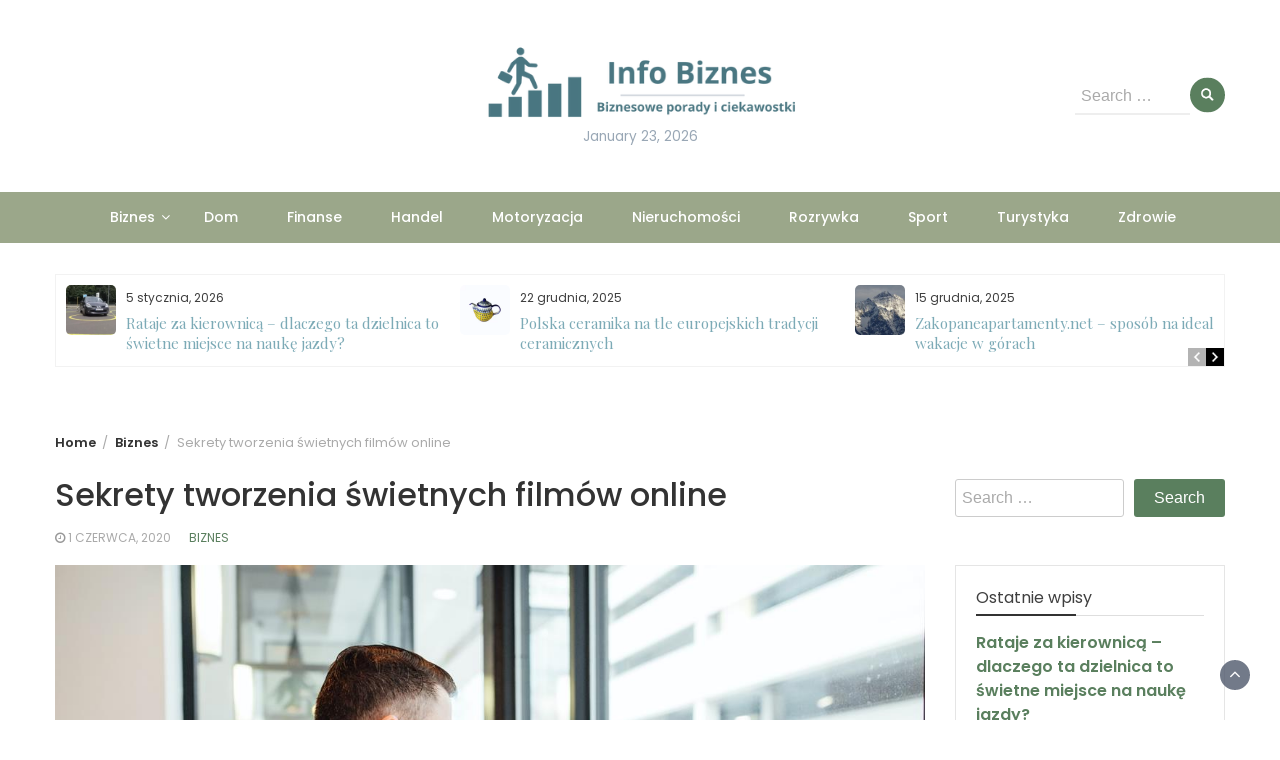

--- FILE ---
content_type: text/html; charset=UTF-8
request_url: https://infobiznes.com.pl/sekrety-tworzenia-swietnych-filmow-online/
body_size: 14871
content:
<!DOCTYPE html>
<html lang="pl-PL">
<head>
	<meta charset="UTF-8">
	<meta name="viewport" content="width=device-width, initial-scale=1">
	<meta name="google-site-verification" content="WhCNOBWQE7FsCOYsSs44aWLDGVPg4Qumr0uNKD5y9QI" />
	<link rel="profile" href="https://gmpg.org/xfn/11">
		<meta name='robots' content='index, follow, max-image-preview:large, max-snippet:-1, max-video-preview:-1' />

	<!-- This site is optimized with the Yoast SEO plugin v20.0 - https://yoast.com/wordpress/plugins/seo/ -->
	<title>Sekrety tworzenia świetnych filmów online - Info Biznes</title>
	<link rel="canonical" href="https://infobiznes.com.pl/sekrety-tworzenia-swietnych-filmow-online/" />
	<meta property="og:locale" content="pl_PL" />
	<meta property="og:type" content="article" />
	<meta property="og:title" content="Sekrety tworzenia świetnych filmów online - Info Biznes" />
	<meta property="og:description" content="Kiedy myślisz o marketingu, jednym z najnowszych sposobów na pokazanie swoich rzeczy jest wideo. Wideo pomaga ludziom Cię zobaczyć i daje im możliwość uświadomienia sobie, że za Twoją witryną stoi prawdziwa osoba. Oto kilka rzeczy, które możesz zrobić, aby wykorzystać marketing wideo do maksymalizacji zysków.Jeśli masz sklep stacjonarny, nie myśl, że filmy online nie mogą [&hellip;]" />
	<meta property="og:url" content="https://infobiznes.com.pl/sekrety-tworzenia-swietnych-filmow-online/" />
	<meta property="og:site_name" content="Info Biznes" />
	<meta property="article:published_time" content="2020-06-01T10:53:34+00:00" />
	<meta property="og:image" content="https://infobiznes.com.pl/wp-content/uploads/2021/11/sekrety-tworzenia-swietnych-filmow-online-img.jpg" />
	<meta property="og:image:width" content="1200" />
	<meta property="og:image:height" content="800" />
	<meta property="og:image:type" content="image/jpeg" />
	<meta name="author" content="Redakcja" />
	<meta name="twitter:card" content="summary_large_image" />
	<meta name="twitter:label1" content="Napisane przez" />
	<meta name="twitter:data1" content="Redakcja" />
	<meta name="twitter:label2" content="Szacowany czas czytania" />
	<meta name="twitter:data2" content="3 minuty" />
	<script type="application/ld+json" class="yoast-schema-graph">{"@context":"https://schema.org","@graph":[{"@type":"Article","@id":"https://infobiznes.com.pl/sekrety-tworzenia-swietnych-filmow-online/#article","isPartOf":{"@id":"https://infobiznes.com.pl/sekrety-tworzenia-swietnych-filmow-online/"},"author":{"name":"Redakcja","@id":"https://infobiznes.com.pl/#/schema/person/fe540b11656f0cb764bfd73406f0d5ab"},"headline":"Sekrety tworzenia świetnych filmów online","datePublished":"2020-06-01T10:53:34+00:00","dateModified":"2020-06-01T10:53:34+00:00","mainEntityOfPage":{"@id":"https://infobiznes.com.pl/sekrety-tworzenia-swietnych-filmow-online/"},"wordCount":660,"publisher":{"@id":"https://infobiznes.com.pl/#organization"},"image":{"@id":"https://infobiznes.com.pl/sekrety-tworzenia-swietnych-filmow-online/#primaryimage"},"thumbnailUrl":"https://infobiznes.com.pl/wp-content/uploads/2021/11/sekrety-tworzenia-swietnych-filmow-online-img.jpg","articleSection":["Biznes"],"inLanguage":"pl-PL"},{"@type":"WebPage","@id":"https://infobiznes.com.pl/sekrety-tworzenia-swietnych-filmow-online/","url":"https://infobiznes.com.pl/sekrety-tworzenia-swietnych-filmow-online/","name":"Sekrety tworzenia świetnych filmów online - Info Biznes","isPartOf":{"@id":"https://infobiznes.com.pl/#website"},"primaryImageOfPage":{"@id":"https://infobiznes.com.pl/sekrety-tworzenia-swietnych-filmow-online/#primaryimage"},"image":{"@id":"https://infobiznes.com.pl/sekrety-tworzenia-swietnych-filmow-online/#primaryimage"},"thumbnailUrl":"https://infobiznes.com.pl/wp-content/uploads/2021/11/sekrety-tworzenia-swietnych-filmow-online-img.jpg","datePublished":"2020-06-01T10:53:34+00:00","dateModified":"2020-06-01T10:53:34+00:00","breadcrumb":{"@id":"https://infobiznes.com.pl/sekrety-tworzenia-swietnych-filmow-online/#breadcrumb"},"inLanguage":"pl-PL","potentialAction":[{"@type":"ReadAction","target":["https://infobiznes.com.pl/sekrety-tworzenia-swietnych-filmow-online/"]}]},{"@type":"ImageObject","inLanguage":"pl-PL","@id":"https://infobiznes.com.pl/sekrety-tworzenia-swietnych-filmow-online/#primaryimage","url":"https://infobiznes.com.pl/wp-content/uploads/2021/11/sekrety-tworzenia-swietnych-filmow-online-img.jpg","contentUrl":"https://infobiznes.com.pl/wp-content/uploads/2021/11/sekrety-tworzenia-swietnych-filmow-online-img.jpg","width":1200,"height":800},{"@type":"BreadcrumbList","@id":"https://infobiznes.com.pl/sekrety-tworzenia-swietnych-filmow-online/#breadcrumb","itemListElement":[{"@type":"ListItem","position":1,"name":"Home","item":"https://infobiznes.com.pl/"},{"@type":"ListItem","position":2,"name":"Sekrety tworzenia świetnych filmów online"}]},{"@type":"WebSite","@id":"https://infobiznes.com.pl/#website","url":"https://infobiznes.com.pl/","name":"Info Biznes","description":"Biznesowe porady i ciekawostki","publisher":{"@id":"https://infobiznes.com.pl/#organization"},"potentialAction":[{"@type":"SearchAction","target":{"@type":"EntryPoint","urlTemplate":"https://infobiznes.com.pl/?s={search_term_string}"},"query-input":"required name=search_term_string"}],"inLanguage":"pl-PL"},{"@type":"Organization","@id":"https://infobiznes.com.pl/#organization","name":"Info Biznes","url":"https://infobiznes.com.pl/","logo":{"@type":"ImageObject","inLanguage":"pl-PL","@id":"https://infobiznes.com.pl/#/schema/logo/image/","url":"https://infobiznes.com.pl/wp-content/uploads/2023/02/logoinfobiznes.png","contentUrl":"https://infobiznes.com.pl/wp-content/uploads/2023/02/logoinfobiznes.png","width":400,"height":100,"caption":"Info Biznes"},"image":{"@id":"https://infobiznes.com.pl/#/schema/logo/image/"}},{"@type":"Person","@id":"https://infobiznes.com.pl/#/schema/person/fe540b11656f0cb764bfd73406f0d5ab","name":"Redakcja","image":{"@type":"ImageObject","inLanguage":"pl-PL","@id":"https://infobiznes.com.pl/#/schema/person/image/","url":"https://secure.gravatar.com/avatar/dab71ffae5550f5af6ffabce83070f6d12b24f3924ad5661240b94179cb3c55e?s=96&d=mm&r=g","contentUrl":"https://secure.gravatar.com/avatar/dab71ffae5550f5af6ffabce83070f6d12b24f3924ad5661240b94179cb3c55e?s=96&d=mm&r=g","caption":"Redakcja"},"sameAs":["http://infobiznes.com.pl"],"url":"https://infobiznes.com.pl/author/admin/"}]}</script>
	<!-- / Yoast SEO plugin. -->


<link rel='dns-prefetch' href='//fonts.googleapis.com' />
<link rel="alternate" type="application/rss+xml" title="Info Biznes &raquo; Kanał z wpisami" href="https://infobiznes.com.pl/feed/" />
<link rel="alternate" type="application/rss+xml" title="Info Biznes &raquo; Kanał z komentarzami" href="https://infobiznes.com.pl/comments/feed/" />
<link rel="alternate" title="oEmbed (JSON)" type="application/json+oembed" href="https://infobiznes.com.pl/wp-json/oembed/1.0/embed?url=https%3A%2F%2Finfobiznes.com.pl%2Fsekrety-tworzenia-swietnych-filmow-online%2F" />
<link rel="alternate" title="oEmbed (XML)" type="text/xml+oembed" href="https://infobiznes.com.pl/wp-json/oembed/1.0/embed?url=https%3A%2F%2Finfobiznes.com.pl%2Fsekrety-tworzenia-swietnych-filmow-online%2F&#038;format=xml" />
<style id='wp-img-auto-sizes-contain-inline-css' type='text/css'>
img:is([sizes=auto i],[sizes^="auto," i]){contain-intrinsic-size:3000px 1500px}
/*# sourceURL=wp-img-auto-sizes-contain-inline-css */
</style>
<style id='wp-emoji-styles-inline-css' type='text/css'>

	img.wp-smiley, img.emoji {
		display: inline !important;
		border: none !important;
		box-shadow: none !important;
		height: 1em !important;
		width: 1em !important;
		margin: 0 0.07em !important;
		vertical-align: -0.1em !important;
		background: none !important;
		padding: 0 !important;
	}
/*# sourceURL=wp-emoji-styles-inline-css */
</style>
<link rel='stylesheet' id='rpt_front_style-css' href='https://infobiznes.com.pl/wp-content/plugins/related-posts-thumbnails/assets/css/front.css?ver=1.9.0' type='text/css' media='all' />
<link rel='stylesheet' id='bootstrap-css' href='https://infobiznes.com.pl/wp-content/themes/wp-magazine/css/bootstrap.min.css?ver=3.3.6' type='text/css' media='all' />
<link rel='stylesheet' id='wp-magazine-style-css' href='https://infobiznes.com.pl/wp-content/themes/wp-magazine/style.css?ver=6.9' type='text/css' media='all' />
<style id='wp-magazine-style-inline-css' type='text/css'>
.detail-content h1{ font:500 32px/1em Poppins; }h1{ color:#333; }.detail-content h2{ font:400 28px/1em Mirza; }h2{ color:#333; }.detail-content h3{ font:300 24px/1em Monda; }h3{ color:#333; }.detail-content h4{ font:200 21px/1em Moul; }h4{ color:#333; }.detail-content h5{ font:150 15px/1em Ovo; }h5{ color:#333; }.detail-content h6{ font:100 12px/1em Oxygen; }h6{ color:#333; }.featured-layout span.category.biznes a{ background-color: #333; }.category-layout span.category.biznes a{ color: #333; }.featured-layout span.category.blog a{ background-color: #333; }.category-layout span.category.blog a{ color: #333; }.featured-layout span.category.dom a{ background-color: #333; }.category-layout span.category.dom a{ color: #333; }.featured-layout span.category.finanse a{ background-color: #333; }.category-layout span.category.finanse a{ color: #333; }.featured-layout span.category.handel a{ background-color: #333; }.category-layout span.category.handel a{ color: #333; }.featured-layout span.category.motoryzacja a{ background-color: #333; }.category-layout span.category.motoryzacja a{ color: #333; }.featured-layout span.category.nieruchomosci a{ background-color: #333; }.category-layout span.category.nieruchomosci a{ color: #333; }.featured-layout span.category.rozrywka a{ background-color: #333; }.category-layout span.category.rozrywka a{ color: #333; }.featured-layout span.category.sport a{ background-color: #333; }.category-layout span.category.sport a{ color: #333; }.featured-layout span.category.turystyka a{ background-color: #333; }.category-layout span.category.turystyka a{ color: #333; }.featured-layout span.category.zdrowie a{ background-color: #333; }.category-layout span.category.zdrowie a{ color: #333; }



                :root {
                        --primary-color: #5a7f5e;
                        --secondary-color: #50596c;
                        --dark-color: #333;
                        --white-color: #fff;
                }


                body{ font: 400 16px/24px Poppins; color: #3f3f3f; }
                body{ background-color: #fff; }

                article{ font: 400 18px/31px Playfair Display; color: #333; }

                div.container{ max-width: 1200px; }

                .featured-layout .news-snippet{border-radius: 5px;min-height:250px;}
                .news-snippet .featured-image img,.headline-wrapper .owl-carousel .owl-item img,.news-carousel-wrapper .owl-carousel .owl-item img,.news-snippet img,.category-blog-view-1 .category-blog-items:first-child,.banner-news-list img,.slider-banner-3 .banner-news-caption, .slider-banner-1 .banner-news-caption{border-radius: 5px;}



                header .logo img{ height: 82px; }
                .site-title a{ font-size: 41px; font-family: Playfair Display; color: #497681;}
                header .logo .site-description{color: #99a7b5;}
                .date-time{color: #99a7b5;}

                .main-navigation{text-transform: none;}


                section.top-bar{padding: 43px 0;}

                section.top-bar:before {background: #ffffff; opacity: 0.8;}


                .category-news-title{ font-size: 24px; font-family: Playfair Display; line-height: 30px; font-weight: 300;}
                .category-news-title a{color: #7caab6;}

                .featured-news-title{ font-size: 24px; font-family: Playfair Display; line-height: 30px; font-weight: 300;}
                .featured-news-title a{color: #fff;}


                .news-carousel-wrapper{ background: #f4efe8; }

                .home-pages{ background: #ecfbff; }

                .cta-block-wrapper{ background: #f7fbf1; }

                .blog-news-title{ font-size: 20px; font-family: Playfair Display; line-height: 30px; font-weight: 300;}
                .blog-news-title a{color: #7caab6;}

                .slider-news-title{ font-size: 20px; font-family: Playfair Display; line-height: 24px; font-weight: 500;}
                .slider-news-title a{color: #ffffff;}

                .headline-news-title{ font-size: 15px; font-family: Playfair Display; line-height: 20px; font-weight: 300;}
                .headline-news-title a{color: #7caab6;}
                .headline-ticker-wrapper .headline-heading{background-color: #50596c;}


                
               



                #primary-menu li a {color: #ffffff;}
                header .main-nav{background-color: #9ba78a;}
                .main-navigation ul ul.sub-menu{background-color: #9ba78a;}
                .main-navigation .nav-menu{background-color: #9ba78a;}
                #primary-menu li a{ font-size: 14px; font-family: Poppins; font-weight: 500;}
                footer.main{background-color: #f4f0ed;}


                header .top-info.pri-bg-color{background-color: #657182;}

                


                

               
        
/*# sourceURL=wp-magazine-style-inline-css */
</style>
<link rel='stylesheet' id='travel-magazine-lite-css' href='https://infobiznes.com.pl/wp-content/themes/travel-magazine-lite/style.css?ver=1.0.2' type='text/css' media='all' />
<link rel='stylesheet' id='font-awesome-css' href='https://infobiznes.com.pl/wp-content/themes/wp-magazine/css/font-awesome.min.css?ver=4.6.1' type='text/css' media='all' />
<link rel='stylesheet' id='owl-css' href='https://infobiznes.com.pl/wp-content/themes/wp-magazine/css/owl.carousel.min.css?ver=2.2.1' type='text/css' media='all' />
<link rel='stylesheet' id='wp-magazine-googlefonts-css' href='https://fonts.googleapis.com/css?family=Poppins%3A200%2C300%2C400%2C500%2C600%2C700%2C800%2C900%7CPlayfair+Display%3A200%2C300%2C400%2C500%2C600%2C700%2C800%2C900%7CPlayfair+Display%3A200%2C300%2C400%2C500%2C600%2C700%2C800%2C900%7CPlayfair+Display%3A200%2C300%2C400%2C500%2C600%2C700%2C800%2C900%7CMontserrat%3A200%2C300%2C400%2C500%2C600%2C700%2C800%2C900%7CPlayfair+Display%3A200%2C300%2C400%2C500%2C600%2C700%2C800%2C900%7CPlayfair+Display%3A200%2C300%2C400%2C500%2C600%2C700%2C800%2C900%7CPlayfair+Display%3A200%2C300%2C400%2C500%2C600%2C700%2C800%2C900%7CPlayfair+Display%3A200%2C300%2C400%2C500%2C600%2C700%2C800%2C900%7CPoppins%3A200%2C300%2C400%2C500%2C600%2C700%2C800%2C900%7C&#038;ver=6.9' type='text/css' media='all' />
<link rel='stylesheet' id='wp-magazine-layout-css' href='https://infobiznes.com.pl/wp-content/themes/wp-magazine/css/layout.min.css?ver=6.9' type='text/css' media='all' />
<style id='wp-magazine-layout-inline-css' type='text/css'>
.detail-content h1{ font:500 32px/1em Poppins; }h1{ color:#333; }.detail-content h2{ font:400 28px/1em Mirza; }h2{ color:#333; }.detail-content h3{ font:300 24px/1em Monda; }h3{ color:#333; }.detail-content h4{ font:200 21px/1em Moul; }h4{ color:#333; }.detail-content h5{ font:150 15px/1em Ovo; }h5{ color:#333; }.detail-content h6{ font:100 12px/1em Oxygen; }h6{ color:#333; }.featured-layout span.category.biznes a{ background-color: #333; }.category-layout span.category.biznes a{ color: #333; }.featured-layout span.category.blog a{ background-color: #333; }.category-layout span.category.blog a{ color: #333; }.featured-layout span.category.dom a{ background-color: #333; }.category-layout span.category.dom a{ color: #333; }.featured-layout span.category.finanse a{ background-color: #333; }.category-layout span.category.finanse a{ color: #333; }.featured-layout span.category.handel a{ background-color: #333; }.category-layout span.category.handel a{ color: #333; }.featured-layout span.category.motoryzacja a{ background-color: #333; }.category-layout span.category.motoryzacja a{ color: #333; }.featured-layout span.category.nieruchomosci a{ background-color: #333; }.category-layout span.category.nieruchomosci a{ color: #333; }.featured-layout span.category.rozrywka a{ background-color: #333; }.category-layout span.category.rozrywka a{ color: #333; }.featured-layout span.category.sport a{ background-color: #333; }.category-layout span.category.sport a{ color: #333; }.featured-layout span.category.turystyka a{ background-color: #333; }.category-layout span.category.turystyka a{ color: #333; }.featured-layout span.category.zdrowie a{ background-color: #333; }.category-layout span.category.zdrowie a{ color: #333; }



                :root {
                        --primary-color: #5a7f5e;
                        --secondary-color: #50596c;
                        --dark-color: #333;
                        --white-color: #fff;
                }


                body{ font: 400 16px/24px Poppins; color: #3f3f3f; }
                body{ background-color: #fff; }

                article{ font: 400 18px/31px Playfair Display; color: #333; }

                div.container{ max-width: 1200px; }

                .featured-layout .news-snippet{border-radius: 5px;min-height:250px;}
                .news-snippet .featured-image img,.headline-wrapper .owl-carousel .owl-item img,.news-carousel-wrapper .owl-carousel .owl-item img,.news-snippet img,.category-blog-view-1 .category-blog-items:first-child,.banner-news-list img,.slider-banner-3 .banner-news-caption, .slider-banner-1 .banner-news-caption{border-radius: 5px;}



                header .logo img{ height: 82px; }
                .site-title a{ font-size: 41px; font-family: Playfair Display; color: #497681;}
                header .logo .site-description{color: #99a7b5;}
                .date-time{color: #99a7b5;}

                .main-navigation{text-transform: none;}


                section.top-bar{padding: 43px 0;}

                section.top-bar:before {background: #ffffff; opacity: 0.8;}


                .category-news-title{ font-size: 24px; font-family: Playfair Display; line-height: 30px; font-weight: 300;}
                .category-news-title a{color: #7caab6;}

                .featured-news-title{ font-size: 24px; font-family: Playfair Display; line-height: 30px; font-weight: 300;}
                .featured-news-title a{color: #fff;}


                .news-carousel-wrapper{ background: #f4efe8; }

                .home-pages{ background: #ecfbff; }

                .cta-block-wrapper{ background: #f7fbf1; }

                .blog-news-title{ font-size: 20px; font-family: Playfair Display; line-height: 30px; font-weight: 300;}
                .blog-news-title a{color: #7caab6;}

                .slider-news-title{ font-size: 20px; font-family: Playfair Display; line-height: 24px; font-weight: 500;}
                .slider-news-title a{color: #ffffff;}

                .headline-news-title{ font-size: 15px; font-family: Playfair Display; line-height: 20px; font-weight: 300;}
                .headline-news-title a{color: #7caab6;}
                .headline-ticker-wrapper .headline-heading{background-color: #50596c;}


                
               



                #primary-menu li a {color: #ffffff;}
                header .main-nav{background-color: #9ba78a;}
                .main-navigation ul ul.sub-menu{background-color: #9ba78a;}
                .main-navigation .nav-menu{background-color: #9ba78a;}
                #primary-menu li a{ font-size: 14px; font-family: Poppins; font-weight: 500;}
                footer.main{background-color: #f4f0ed;}


                header .top-info.pri-bg-color{background-color: #657182;}

                


                

               
        
/*# sourceURL=wp-magazine-layout-inline-css */
</style>
<script type="text/javascript" src="https://infobiznes.com.pl/wp-includes/js/jquery/jquery.min.js?ver=3.7.1" id="jquery-core-js"></script>
<script type="text/javascript" src="https://infobiznes.com.pl/wp-includes/js/jquery/jquery-migrate.min.js?ver=3.4.1" id="jquery-migrate-js"></script>
<script type="text/javascript" id="wp_magazine_loadmore-js-extra">
/* <![CDATA[ */
var wp_magazine_loadmore_params = {"ajaxurl":"https://infobiznes.com.pl/wp-admin/admin-ajax.php","current_page":"1","max_page":"35","cat":"0"};
//# sourceURL=wp_magazine_loadmore-js-extra
/* ]]> */
</script>
<script type="text/javascript" src="https://infobiznes.com.pl/wp-content/themes/wp-magazine/js/loadmore.min.js?ver=6.9" id="wp_magazine_loadmore-js"></script>
<link rel="https://api.w.org/" href="https://infobiznes.com.pl/wp-json/" /><link rel="alternate" title="JSON" type="application/json" href="https://infobiznes.com.pl/wp-json/wp/v2/posts/387" /><link rel="EditURI" type="application/rsd+xml" title="RSD" href="https://infobiznes.com.pl/xmlrpc.php?rsd" />
<meta name="generator" content="WordPress 6.9" />
<link rel='shortlink' href='https://infobiznes.com.pl/?p=387' />
			<style>
			#related_posts_thumbnails li{
				border-right: 1px solid #dddddd;
				background-color: #ffffff			}
			#related_posts_thumbnails li:hover{
				background-color: #eeeeee;
			}
			.relpost_content{
				font-size:	12px;
				color: 		#333333;
			}
			.relpost-block-single{
				background-color: #ffffff;
				border-right: 1px solid  #dddddd;
				border-left: 1px solid  #dddddd;
				margin-right: -1px;
			}
			.relpost-block-single:hover{
				background-color: #eeeeee;
			}
		</style>

	<style id='global-styles-inline-css' type='text/css'>
:root{--wp--preset--aspect-ratio--square: 1;--wp--preset--aspect-ratio--4-3: 4/3;--wp--preset--aspect-ratio--3-4: 3/4;--wp--preset--aspect-ratio--3-2: 3/2;--wp--preset--aspect-ratio--2-3: 2/3;--wp--preset--aspect-ratio--16-9: 16/9;--wp--preset--aspect-ratio--9-16: 9/16;--wp--preset--color--black: #000000;--wp--preset--color--cyan-bluish-gray: #abb8c3;--wp--preset--color--white: #ffffff;--wp--preset--color--pale-pink: #f78da7;--wp--preset--color--vivid-red: #cf2e2e;--wp--preset--color--luminous-vivid-orange: #ff6900;--wp--preset--color--luminous-vivid-amber: #fcb900;--wp--preset--color--light-green-cyan: #7bdcb5;--wp--preset--color--vivid-green-cyan: #00d084;--wp--preset--color--pale-cyan-blue: #8ed1fc;--wp--preset--color--vivid-cyan-blue: #0693e3;--wp--preset--color--vivid-purple: #9b51e0;--wp--preset--gradient--vivid-cyan-blue-to-vivid-purple: linear-gradient(135deg,rgb(6,147,227) 0%,rgb(155,81,224) 100%);--wp--preset--gradient--light-green-cyan-to-vivid-green-cyan: linear-gradient(135deg,rgb(122,220,180) 0%,rgb(0,208,130) 100%);--wp--preset--gradient--luminous-vivid-amber-to-luminous-vivid-orange: linear-gradient(135deg,rgb(252,185,0) 0%,rgb(255,105,0) 100%);--wp--preset--gradient--luminous-vivid-orange-to-vivid-red: linear-gradient(135deg,rgb(255,105,0) 0%,rgb(207,46,46) 100%);--wp--preset--gradient--very-light-gray-to-cyan-bluish-gray: linear-gradient(135deg,rgb(238,238,238) 0%,rgb(169,184,195) 100%);--wp--preset--gradient--cool-to-warm-spectrum: linear-gradient(135deg,rgb(74,234,220) 0%,rgb(151,120,209) 20%,rgb(207,42,186) 40%,rgb(238,44,130) 60%,rgb(251,105,98) 80%,rgb(254,248,76) 100%);--wp--preset--gradient--blush-light-purple: linear-gradient(135deg,rgb(255,206,236) 0%,rgb(152,150,240) 100%);--wp--preset--gradient--blush-bordeaux: linear-gradient(135deg,rgb(254,205,165) 0%,rgb(254,45,45) 50%,rgb(107,0,62) 100%);--wp--preset--gradient--luminous-dusk: linear-gradient(135deg,rgb(255,203,112) 0%,rgb(199,81,192) 50%,rgb(65,88,208) 100%);--wp--preset--gradient--pale-ocean: linear-gradient(135deg,rgb(255,245,203) 0%,rgb(182,227,212) 50%,rgb(51,167,181) 100%);--wp--preset--gradient--electric-grass: linear-gradient(135deg,rgb(202,248,128) 0%,rgb(113,206,126) 100%);--wp--preset--gradient--midnight: linear-gradient(135deg,rgb(2,3,129) 0%,rgb(40,116,252) 100%);--wp--preset--font-size--small: 13px;--wp--preset--font-size--medium: 20px;--wp--preset--font-size--large: 36px;--wp--preset--font-size--x-large: 42px;--wp--preset--spacing--20: 0.44rem;--wp--preset--spacing--30: 0.67rem;--wp--preset--spacing--40: 1rem;--wp--preset--spacing--50: 1.5rem;--wp--preset--spacing--60: 2.25rem;--wp--preset--spacing--70: 3.38rem;--wp--preset--spacing--80: 5.06rem;--wp--preset--shadow--natural: 6px 6px 9px rgba(0, 0, 0, 0.2);--wp--preset--shadow--deep: 12px 12px 50px rgba(0, 0, 0, 0.4);--wp--preset--shadow--sharp: 6px 6px 0px rgba(0, 0, 0, 0.2);--wp--preset--shadow--outlined: 6px 6px 0px -3px rgb(255, 255, 255), 6px 6px rgb(0, 0, 0);--wp--preset--shadow--crisp: 6px 6px 0px rgb(0, 0, 0);}:where(.is-layout-flex){gap: 0.5em;}:where(.is-layout-grid){gap: 0.5em;}body .is-layout-flex{display: flex;}.is-layout-flex{flex-wrap: wrap;align-items: center;}.is-layout-flex > :is(*, div){margin: 0;}body .is-layout-grid{display: grid;}.is-layout-grid > :is(*, div){margin: 0;}:where(.wp-block-columns.is-layout-flex){gap: 2em;}:where(.wp-block-columns.is-layout-grid){gap: 2em;}:where(.wp-block-post-template.is-layout-flex){gap: 1.25em;}:where(.wp-block-post-template.is-layout-grid){gap: 1.25em;}.has-black-color{color: var(--wp--preset--color--black) !important;}.has-cyan-bluish-gray-color{color: var(--wp--preset--color--cyan-bluish-gray) !important;}.has-white-color{color: var(--wp--preset--color--white) !important;}.has-pale-pink-color{color: var(--wp--preset--color--pale-pink) !important;}.has-vivid-red-color{color: var(--wp--preset--color--vivid-red) !important;}.has-luminous-vivid-orange-color{color: var(--wp--preset--color--luminous-vivid-orange) !important;}.has-luminous-vivid-amber-color{color: var(--wp--preset--color--luminous-vivid-amber) !important;}.has-light-green-cyan-color{color: var(--wp--preset--color--light-green-cyan) !important;}.has-vivid-green-cyan-color{color: var(--wp--preset--color--vivid-green-cyan) !important;}.has-pale-cyan-blue-color{color: var(--wp--preset--color--pale-cyan-blue) !important;}.has-vivid-cyan-blue-color{color: var(--wp--preset--color--vivid-cyan-blue) !important;}.has-vivid-purple-color{color: var(--wp--preset--color--vivid-purple) !important;}.has-black-background-color{background-color: var(--wp--preset--color--black) !important;}.has-cyan-bluish-gray-background-color{background-color: var(--wp--preset--color--cyan-bluish-gray) !important;}.has-white-background-color{background-color: var(--wp--preset--color--white) !important;}.has-pale-pink-background-color{background-color: var(--wp--preset--color--pale-pink) !important;}.has-vivid-red-background-color{background-color: var(--wp--preset--color--vivid-red) !important;}.has-luminous-vivid-orange-background-color{background-color: var(--wp--preset--color--luminous-vivid-orange) !important;}.has-luminous-vivid-amber-background-color{background-color: var(--wp--preset--color--luminous-vivid-amber) !important;}.has-light-green-cyan-background-color{background-color: var(--wp--preset--color--light-green-cyan) !important;}.has-vivid-green-cyan-background-color{background-color: var(--wp--preset--color--vivid-green-cyan) !important;}.has-pale-cyan-blue-background-color{background-color: var(--wp--preset--color--pale-cyan-blue) !important;}.has-vivid-cyan-blue-background-color{background-color: var(--wp--preset--color--vivid-cyan-blue) !important;}.has-vivid-purple-background-color{background-color: var(--wp--preset--color--vivid-purple) !important;}.has-black-border-color{border-color: var(--wp--preset--color--black) !important;}.has-cyan-bluish-gray-border-color{border-color: var(--wp--preset--color--cyan-bluish-gray) !important;}.has-white-border-color{border-color: var(--wp--preset--color--white) !important;}.has-pale-pink-border-color{border-color: var(--wp--preset--color--pale-pink) !important;}.has-vivid-red-border-color{border-color: var(--wp--preset--color--vivid-red) !important;}.has-luminous-vivid-orange-border-color{border-color: var(--wp--preset--color--luminous-vivid-orange) !important;}.has-luminous-vivid-amber-border-color{border-color: var(--wp--preset--color--luminous-vivid-amber) !important;}.has-light-green-cyan-border-color{border-color: var(--wp--preset--color--light-green-cyan) !important;}.has-vivid-green-cyan-border-color{border-color: var(--wp--preset--color--vivid-green-cyan) !important;}.has-pale-cyan-blue-border-color{border-color: var(--wp--preset--color--pale-cyan-blue) !important;}.has-vivid-cyan-blue-border-color{border-color: var(--wp--preset--color--vivid-cyan-blue) !important;}.has-vivid-purple-border-color{border-color: var(--wp--preset--color--vivid-purple) !important;}.has-vivid-cyan-blue-to-vivid-purple-gradient-background{background: var(--wp--preset--gradient--vivid-cyan-blue-to-vivid-purple) !important;}.has-light-green-cyan-to-vivid-green-cyan-gradient-background{background: var(--wp--preset--gradient--light-green-cyan-to-vivid-green-cyan) !important;}.has-luminous-vivid-amber-to-luminous-vivid-orange-gradient-background{background: var(--wp--preset--gradient--luminous-vivid-amber-to-luminous-vivid-orange) !important;}.has-luminous-vivid-orange-to-vivid-red-gradient-background{background: var(--wp--preset--gradient--luminous-vivid-orange-to-vivid-red) !important;}.has-very-light-gray-to-cyan-bluish-gray-gradient-background{background: var(--wp--preset--gradient--very-light-gray-to-cyan-bluish-gray) !important;}.has-cool-to-warm-spectrum-gradient-background{background: var(--wp--preset--gradient--cool-to-warm-spectrum) !important;}.has-blush-light-purple-gradient-background{background: var(--wp--preset--gradient--blush-light-purple) !important;}.has-blush-bordeaux-gradient-background{background: var(--wp--preset--gradient--blush-bordeaux) !important;}.has-luminous-dusk-gradient-background{background: var(--wp--preset--gradient--luminous-dusk) !important;}.has-pale-ocean-gradient-background{background: var(--wp--preset--gradient--pale-ocean) !important;}.has-electric-grass-gradient-background{background: var(--wp--preset--gradient--electric-grass) !important;}.has-midnight-gradient-background{background: var(--wp--preset--gradient--midnight) !important;}.has-small-font-size{font-size: var(--wp--preset--font-size--small) !important;}.has-medium-font-size{font-size: var(--wp--preset--font-size--medium) !important;}.has-large-font-size{font-size: var(--wp--preset--font-size--large) !important;}.has-x-large-font-size{font-size: var(--wp--preset--font-size--x-large) !important;}
/*# sourceURL=global-styles-inline-css */
</style>
</head>
<body class="wp-singular post-template-default single single-post postid-387 single-format-standard wp-custom-logo wp-embed-responsive wp-theme-wp-magazine wp-child-theme-travel-magazine-lite">

<a class="skip-link screen-reader-text" href="#content">Skip to content</a>



<header>

	<section class="top-bar">
		<div class="container">
			<div class="row top-head-1">
				<!-- Brand and toggle get grouped for better mobile display -->	
				<div class="col-sm-3">
									</div>	

			<div class="col-sm-6 logo text-center">			
				<a href="https://infobiznes.com.pl/" class="custom-logo-link" rel="home"><img width="400" height="100" src="https://infobiznes.com.pl/wp-content/uploads/2023/02/logoinfobiznes.png" class="custom-logo" alt="Info Biznes" decoding="async" srcset="https://infobiznes.com.pl/wp-content/uploads/2023/02/logoinfobiznes.png 400w, https://infobiznes.com.pl/wp-content/uploads/2023/02/logoinfobiznes-300x75.png 300w" sizes="(max-width: 400px) 100vw, 400px" /></a>									<div class="date-time">
						January 23, 2026						
					</div>
							</div>
							<div class="col-sm-3"><div class="search-top"><form role="search" method="get" class="search-form" action="https://infobiznes.com.pl/">
    <label>
        <span class="screen-reader-text">Search for:</span>
        <input type="search" class="search-field" placeholder="Search &hellip;"
            value="" name="s" title="Search for:" />
    </label>
    <input type="submit" class="search-submit" value="Search" />
</form>	</div></div>
					</div>
	</div> <!-- /.end of container -->

</section> <!-- /.end of section -->



<section  class="main-nav nav-one  sticky-header">
	<div class="container">
		<nav id="site-navigation" class="main-navigation">
			<button class="menu-toggle" aria-controls="primary-menu" aria-expanded="false"><!-- Primary Menu -->
				<div id="nav-icon">
					<span></span>
					<span></span>
					<span></span>
					<span></span>
				</div>
			</button>
			<div class="menu-x-container"><ul id="primary-menu" class="menu"><li id="menu-item-7" class="menu-item menu-item-type-taxonomy menu-item-object-category current-post-ancestor current-menu-parent current-post-parent menu-item-has-children menu-item-7"><a href="https://infobiznes.com.pl/biznes/">Biznes</a>
<ul class="sub-menu">
	<li id="menu-item-8" class="menu-item menu-item-type-taxonomy menu-item-object-category menu-item-8"><a href="https://infobiznes.com.pl/blog/">Blog</a></li>
</ul>
</li>
<li id="menu-item-9" class="menu-item menu-item-type-taxonomy menu-item-object-category menu-item-9"><a href="https://infobiznes.com.pl/dom/">Dom</a></li>
<li id="menu-item-10" class="menu-item menu-item-type-taxonomy menu-item-object-category menu-item-10"><a href="https://infobiznes.com.pl/finanse/">Finanse</a></li>
<li id="menu-item-11" class="menu-item menu-item-type-taxonomy menu-item-object-category menu-item-11"><a href="https://infobiznes.com.pl/handel/">Handel</a></li>
<li id="menu-item-12" class="menu-item menu-item-type-taxonomy menu-item-object-category menu-item-12"><a href="https://infobiznes.com.pl/motoryzacja/">Motoryzacja</a></li>
<li id="menu-item-13" class="menu-item menu-item-type-taxonomy menu-item-object-category menu-item-13"><a href="https://infobiznes.com.pl/nieruchomosci/">Nieruchomości</a></li>
<li id="menu-item-14" class="menu-item menu-item-type-taxonomy menu-item-object-category menu-item-14"><a href="https://infobiznes.com.pl/rozrywka/">Rozrywka</a></li>
<li id="menu-item-15" class="menu-item menu-item-type-taxonomy menu-item-object-category menu-item-15"><a href="https://infobiznes.com.pl/sport/">Sport</a></li>
<li id="menu-item-16" class="menu-item menu-item-type-taxonomy menu-item-object-category menu-item-16"><a href="https://infobiznes.com.pl/turystyka/">Turystyka</a></li>
<li id="menu-item-17" class="menu-item menu-item-type-taxonomy menu-item-object-category menu-item-17"><a href="https://infobiznes.com.pl/zdrowie/">Zdrowie</a></li>
</ul></div>		</nav><!-- #site-navigation -->
	</div>
</section>




</header><div class="headline-ticker">
<div class="headline-ticker-1">
	<div class="container">
		<div class="headline-ticker-wrapper">
						<div class="headline-wrapper">
			<div id="owl-heading-1" class="owl-carousel" >
			 
				<div class="item">
																<a href="https://infobiznes.com.pl/rataje-za-kierownica-dlaczego-ta-dzielnica-to-swietne-miejsce-na-nauke-jazdy/" class="feature-image">
							<img src="https://infobiznes.com.pl/wp-content/uploads/2026/01/rataje-za-kierownica-–-dlaczego-ta-dzielnica-to-swietne-miejsce-na-nauke-jazdy-img-150x150.webp" class="img-responsive">
						</a>
										<div class="headline-content">
						<small>5 stycznia, 2026</small> 
						<h4 class="headline-news-title"><a href="https://infobiznes.com.pl/rataje-za-kierownica-dlaczego-ta-dzielnica-to-swietne-miejsce-na-nauke-jazdy/" class="heading-title">Rataje za kierownicą – dlaczego ta dzielnica to świetne miejsce na naukę jazdy?</a></h4>
					</div>
				</div>
			 
				<div class="item">
																<a href="https://infobiznes.com.pl/polska-ceramika-na-tle-europejskich-tradycji-ceramicznych/" class="feature-image">
							<img src="https://infobiznes.com.pl/wp-content/uploads/2025/12/polska-ceramika-na-tle-europejskich-tradycji-ceramicznych-img-150x150.webp" class="img-responsive">
						</a>
										<div class="headline-content">
						<small>22 grudnia, 2025</small> 
						<h4 class="headline-news-title"><a href="https://infobiznes.com.pl/polska-ceramika-na-tle-europejskich-tradycji-ceramicznych/" class="heading-title">Polska ceramika na tle europejskich tradycji ceramicznych</a></h4>
					</div>
				</div>
			 
				<div class="item">
																<a href="https://infobiznes.com.pl/zakopaneapartamenty-net-sposob-na-idealne-wakacje-w-gorach/" class="feature-image">
							<img src="https://infobiznes.com.pl/wp-content/uploads/2025/11/zakopaneapartamenty.net-–-sposob-na-idealne-wakacje-w-gorach-img-150x150.jpg" class="img-responsive">
						</a>
										<div class="headline-content">
						<small>15 grudnia, 2025</small> 
						<h4 class="headline-news-title"><a href="https://infobiznes.com.pl/zakopaneapartamenty-net-sposob-na-idealne-wakacje-w-gorach/" class="heading-title">Zakopaneapartamenty.net – sposób na idealne wakacje w górach</a></h4>
					</div>
				</div>
			 
				<div class="item">
																<a href="https://infobiznes.com.pl/jak-analizowac-kondycje-finansowa-firmy-przed-inwestycja-na-gieldzie/" class="feature-image">
							<img src="https://infobiznes.com.pl/wp-content/uploads/2025/11/11ex-150x150.jpg" class="img-responsive">
						</a>
										<div class="headline-content">
						<small>21 listopada, 2025</small> 
						<h4 class="headline-news-title"><a href="https://infobiznes.com.pl/jak-analizowac-kondycje-finansowa-firmy-przed-inwestycja-na-gieldzie/" class="heading-title">Jak analizować kondycję finansową firmy przed inwestycją na giełdzie?</a></h4>
					</div>
				</div>
			 
				<div class="item">
																<a href="https://infobiznes.com.pl/automatyzacja-raportowania-dlaczego-jest-konieczna/" class="feature-image">
							<img src="https://infobiznes.com.pl/wp-content/uploads/2025/11/automatyzacja-raportowania-–-dlaczego-jest-konieczna-img-150x150.jpg" class="img-responsive">
						</a>
										<div class="headline-content">
						<small>16 listopada, 2025</small> 
						<h4 class="headline-news-title"><a href="https://infobiznes.com.pl/automatyzacja-raportowania-dlaczego-jest-konieczna/" class="heading-title">Automatyzacja raportowania – dlaczego jest konieczna</a></h4>
					</div>
				</div>
							
			</div>
			</div>
		</div>
	</div>
</div></div>

               
	<div class="breadcrumbs">
		<div class="container"><nav role="navigation" aria-label="Breadcrumbs" class="wp-magazine breadcrumbs" itemprop="breadcrumb"><h2 class="trail-browse"></h2><ul class="trail-items" itemscope itemtype="http://schema.org/BreadcrumbList"><meta name="numberOfItems" content="3" /><meta name="itemListOrder" content="Ascending" /><li itemprop="itemListElement" itemscope itemtype="http://schema.org/ListItem" class="trail-item trail-begin"><a href="https://infobiznes.com.pl/" rel="home" itemprop="item"><span itemprop="name">Home</span></a><meta itemprop="position" content="1" /></li><li itemprop="itemListElement" itemscope itemtype="http://schema.org/ListItem" class="trail-item"><a href="https://infobiznes.com.pl/biznes/" itemprop="item"><span itemprop="name">Biznes</span></a><meta itemprop="position" content="2" /></li><li itemprop="itemListElement" itemscope itemtype="http://schema.org/ListItem" class="trail-item trail-end"><span itemprop="item"><span itemprop="name">Sekrety tworzenia świetnych filmów online</span></span><meta itemprop="position" content="3" /></li></ul></nav></div>
	</div>

<div id="heading">
  <div id="scroll_container">
    <div id="horizontal_scroll"></div>
  </div>
</div>
<div id="content" class="inside-page content-area">
  <div class="container">
    <div class="row"> 

      <div class="col-sm-9" id="main-content">


        <section class="page-section">
          <div class="detail-content">

                                
              

<h1 class="page-title">Sekrety tworzenia świetnych filmów online</h1>


<!-- info-social-wrap -->
<div class="info-social-wrap">
<!-- info -->
                      <div class="info">
              <ul class="list-inline">


                
                                                    <li><i class="fa fa-clock-o"></i> <a href="https://infobiznes.com.pl/2020/06/01/">1 czerwca, 2020</a></li>
                
                                    <li>
                                                 <span class="category"><a href="https://infobiznes.com.pl/biznes/">Biznes</a></span>
                                            </li>
                
                                                                  

                                
              </ul>
            </div>
                    <!-- info -->

         <script type="text/javascript">
	var fb = '';
	var twitter = '';
	var pinterest = '';
	var linkedin = '';
</script>

</div>
<!-- info-social-wrap -->

<div class="single-post">
        


 


  <div class="post-content">

        

    
              <figure class="feature-image">
          <img width="1200" height="800" src="https://infobiznes.com.pl/wp-content/uploads/2021/11/sekrety-tworzenia-swietnych-filmow-online-img.jpg" class="attachment-full size-full wp-post-image" alt="" decoding="async" fetchpriority="high" srcset="https://infobiznes.com.pl/wp-content/uploads/2021/11/sekrety-tworzenia-swietnych-filmow-online-img.jpg 1200w, https://infobiznes.com.pl/wp-content/uploads/2021/11/sekrety-tworzenia-swietnych-filmow-online-img-300x200.jpg 300w, https://infobiznes.com.pl/wp-content/uploads/2021/11/sekrety-tworzenia-swietnych-filmow-online-img-1024x683.jpg 1024w, https://infobiznes.com.pl/wp-content/uploads/2021/11/sekrety-tworzenia-swietnych-filmow-online-img-768x512.jpg 768w" sizes="(max-width: 1200px) 100vw, 1200px" />        </figure>      
      
    
    <article>
      <h3>Kiedy myślisz o marketingu, jednym z najnowszych sposobów na pokazanie swoich rzeczy jest wideo.</h3>
<p>Wideo pomaga ludziom Cię zobaczyć i daje im możliwość uświadomienia sobie, że za Twoją witryną stoi prawdziwa osoba. Oto kilka rzeczy, które możesz zrobić, aby wykorzystać marketing wideo do maksymalizacji zysków.Jeśli masz sklep stacjonarny, nie myśl, że filmy online nie mogą promować Twojej firmy. Mogą i robią. Zacznij od wideowycieczki po swoim sklepie, przedstawiając się i prezentując swoje najlepsze produkty i usługi. Wykonany prawidłowo marketing wideo może pomóc spersonalizować Twoją firmę i dotrzeć do nowych klientów. Włącz więc ten aparat i pokaż światu, dlaczego powinni handlować w Twoim sklepie.Największym aspektem marketingu wideo powinny być treści. Bez doskonałej i trafnej treści Twój marketing wideo zawiedzie. Jeśli widzowie nie będą zainteresowani Twoimi filmami, nie będziesz w stanie dokonać sprzedaży. Upewnij się, że masz interesujące i odpowiednie treści, aby odnieść sukces w marketingu wideo.Jeśli uderza cię twórczy piorun i wpadnie ci na świetny pomysł na film, nagraj go jak najszybciej, jeśli masz do tego sprzęt. Oczywiście, zdobycie profesjonalnego sprzętu lub personelu może wydawać się najlepszą drogą, ale takie ustalenia mogą zająć trochę czasu. Uchwyć energię i esencję pomysłu, gdy jest świeży. Nawet amatorski film z autentycznością może przyćmić coś fachowo dopracowanego.Kontaktuj się z widzami w YouTube, włączając komentarze. Powinieneś regularnie przeglądać swoje komentarze i odpowiadać na pytania lub po prostu dziękować użytkownikom za ich opinie. Nie wahaj się usunąć negatywnych komentarzy, aby użytkownicy czuli się komfortowo dzieląc się swoją opinią. <a href="https://luxblog.pl/"><img decoding="async" class="aligncenter" src="https://infobiznes.com.pl/wp-content/uploads/2021/11/sekrety-tworzenia-swietnych-filmow-online-img-1-768x512.jpg" alt="Sekrety tworzenia świetnych filmów online" ></a></p>
<h2>Powinieneś także zwracać uwagę na każdy film opublikowany jako odpowiedź na Twoje i być może polecać go, jeśli jest związany z Twoim tematem.Filmy, które są nieprzewidywalną pracą.</h2>
<p>Jeśli możesz zrobić w swoim filmie coś, co jest zaskakujące, a jednocześnie nie tandetne lub ułomne, złapiesz swojego widza i udostępnią wideo rodzinie i znajomym. Idź z uroczym, szokującym lub zabawnym stylem i unikaj krwawego lub młodzieńczego humoru tak bardzo, jak to możliwe.Spróbuj nakreślić ścieżkę swojego filmu. Świetne filmy wyjaśniają na początku, co zostanie omówione w filmie. Samo zanurzenie się w treści nie pomoże widzom zrozumieć korzyści płynących z ich oglądania. Zacznij od konspektu, tak jak w eseju, aby wyjaśnić widzom na początku, czego mogą się spodziewać w dalszej części filmu.Jeśli Twoi klienci wciąż zadają te same pytania, nagraj film z najczęściej zadawanymi pytaniami, aby im odpowiedzieć. Dobrze jest mieć w swojej witrynie stronę z najczęściej zadawanymi pytaniami, ale wiele osób woli obejrzeć film. Dzięki temu Twoi klienci nie muszą czytać Twojej witryny, jeśli nie chcą. Mogą wybrać preferowaną przez siebie metodę uczenia się.Nie możesz po prostu umieszczać filmów w Internecie i myśleć, że z dnia na dzień staną się wirusowe. Musisz to zrobić za pomocą mediów społecznościowych i marketingu e-mailowego. Powiedz ludziom, żeby na to spojrzeli, a wtedy wystartuje.Lepiej mieć krótsze filmy. Uwaga Twoich widzów będzie wędrować, jeśli Twój film będzie się powtarzał. W niektórych okolicznościach filmy mogą trwać do pięciu minut, ale dłuższe z pewnością będą nieskuteczne. Krótkie i słodkie to zawsze świetne motto.Marketing wideo to coś nowego i popularnego. Marketing wideo to technika, która łączy Cię z klientami, a także przyciąga nowych klientów. W przypadku marketingu wideo możliwości są nieograniczone, więc skorzystaj ze wskazówek zawartych w tym artykule, aby dowiedzieć się, jak najlepiej wykorzystać wideo w marketingu.</p>
<!-- relpost-thumb-wrapper --><div class="relpost-thumb-wrapper"><!-- filter-class --><div class="relpost-thumb-container"><h3>Podobne artykuły:</h3><div style="clear: both"></div><div style="clear: both"></div><!-- relpost-block-container --><div class="relpost-block-container"><a href="https://infobiznes.com.pl/rola-reklamy-w-handlu-jak-efektywnie-promowac-produkty-i-uslugi/"class="relpost-block-single" ><div class="relpost-custom-block-single" style="width: 150px; height: 225px;"><div class="relpost-block-single-image" alt="Rola reklamy w handlu: Jak efektywnie promować produkty i usługi" style="background: transparent url(https://infobiznes.com.pl/wp-content/uploads/2023/10/rola-reklamy-w-handlu-jak-efektywnie-promowac-produkty-i-uslugi-img-150x150.webp) no-repeat scroll 0% 0%; width: 150px; height: 150px;"></div><div class="relpost-block-single-text"  style="font-family: Arial;  font-size: 12px;  color: #333333;">Rola reklamy w handlu: Jak efektywnie promować produkty i usługi</div></div></a><a href="https://infobiznes.com.pl/ruch-to-zdrowie-jak-butelka-na-wode-przeksztalca-twoje-codzienne-nawyki/"class="relpost-block-single" ><div class="relpost-custom-block-single" style="width: 150px; height: 225px;"><div class="relpost-block-single-image" alt="Ruch to Zdrowie: Jak Butelka na Wodę Przekształca Twoje Codzienne Nawyki" style="background: transparent url(https://infobiznes.com.pl/wp-content/uploads/2023/07/2-150x150.webp) no-repeat scroll 0% 0%; width: 150px; height: 150px;"></div><div class="relpost-block-single-text"  style="font-family: Arial;  font-size: 12px;  color: #333333;">Ruch to Zdrowie: Jak Butelka na Wodę Przekształca Twoje Codzienne Nawyki</div></div></a><a href="https://infobiznes.com.pl/jak-ogladac-filmy-w-wysokiej-rozdzielczosci/"class="relpost-block-single" ><div class="relpost-custom-block-single" style="width: 150px; height: 225px;"><div class="relpost-block-single-image" alt="Jak oglądać filmy w wysokiej rozdzielczości?" style="background: transparent url(https://infobiznes.com.pl/wp-content/uploads/2021/06/jak-ogladac-filmy-w-wysokiej-rozdzielczosci-img-150x150.jpg) no-repeat scroll 0% 0%; width: 150px; height: 150px;"></div><div class="relpost-block-single-text"  style="font-family: Arial;  font-size: 12px;  color: #333333;">Jak oglądać filmy w wysokiej rozdzielczości?</div></div></a><a href="https://infobiznes.com.pl/gdzie-spicie-bedac-na-wakacjach/"class="relpost-block-single" ><div class="relpost-custom-block-single" style="width: 150px; height: 225px;"><div class="relpost-block-single-image" alt="Gdzie śpicie będąc na wakacjach?" style="background: transparent url(https://infobiznes.com.pl/wp-content/uploads/2021/08/gdzie-spicie-bedac-na-wakacjach-img-150x150.jpg) no-repeat scroll 0% 0%; width: 150px; height: 150px;"></div><div class="relpost-block-single-text"  style="font-family: Arial;  font-size: 12px;  color: #333333;">Gdzie śpicie będąc na wakacjach?</div></div></a><a href="https://infobiznes.com.pl/przewodnik-po-rozszerzeniach-domen-kiedy-wybrac-pl-com-net-a-kiedy-cos-innego/"class="relpost-block-single" ><div class="relpost-custom-block-single" style="width: 150px; height: 225px;"><div class="relpost-block-single-image" alt="Przewodnik po rozszerzeniach domen: Kiedy wybrać .pl, .com, .net, a kiedy coś innego?" style="background: transparent url(https://infobiznes.com.pl/wp-content/uploads/2025/08/przewodnik-po-rozszerzeniach-domen-kiedy-wybrac-.pl-.com-.net-a-kiedy-cos-innego-img-150x150.webp) no-repeat scroll 0% 0%; width: 150px; height: 150px;"></div><div class="relpost-block-single-text"  style="font-family: Arial;  font-size: 12px;  color: #333333;">Przewodnik po rozszerzeniach domen: Kiedy wybrać .pl, .com, .net, a kiedy coś innego?</div></div></a><a href="https://infobiznes.com.pl/zakopaneapartamenty-net-sposob-na-idealne-wakacje-w-gorach/"class="relpost-block-single" ><div class="relpost-custom-block-single" style="width: 150px; height: 225px;"><div class="relpost-block-single-image" alt="Zakopaneapartamenty.net – sposób na idealne wakacje w górach" style="background: transparent url(https://infobiznes.com.pl/wp-content/uploads/2025/11/zakopaneapartamenty.net-–-sposob-na-idealne-wakacje-w-gorach-img-150x150.jpg) no-repeat scroll 0% 0%; width: 150px; height: 150px;"></div><div class="relpost-block-single-text"  style="font-family: Arial;  font-size: 12px;  color: #333333;">Zakopaneapartamenty.net – sposób na idealne wakacje w górach</div></div></a><a href="https://infobiznes.com.pl/gdzie-kupujesz-dla-siebie-jak-najlepsze-herbicydy/"class="relpost-block-single" ><div class="relpost-custom-block-single" style="width: 150px; height: 225px;"><div class="relpost-block-single-image" alt="Gdzie kupujesz dla siebie jak najlepsze herbicydy?" style="background: transparent url(https://infobiznes.com.pl/wp-content/uploads/2022/06/gdzie-kupujesz-dla-siebie-jak-najlepsze-herbicydy-img-150x150.jpg) no-repeat scroll 0% 0%; width: 150px; height: 150px;"></div><div class="relpost-block-single-text"  style="font-family: Arial;  font-size: 12px;  color: #333333;">Gdzie kupujesz dla siebie jak najlepsze herbicydy?</div></div></a><a href="https://infobiznes.com.pl/innowacyjne-proporcje-tworz-wyjatkowe-przestrzenie-z-plytkami-gresowymi/"class="relpost-block-single" ><div class="relpost-custom-block-single" style="width: 150px; height: 225px;"><div class="relpost-block-single-image" alt="Innowacyjne proporcje - twórz wyjątkowe przestrzenie z płytkami gresowymi" style="background: transparent url(https://infobiznes.com.pl/wp-content/uploads/2024/01/innowacyjne-proporcje-tworz-wyjatkowe-przestrzenie-z-plytkami-gresowymi-img-150x150.jpg) no-repeat scroll 0% 0%; width: 150px; height: 150px;"></div><div class="relpost-block-single-text"  style="font-family: Arial;  font-size: 12px;  color: #333333;">Innowacyjne proporcje - twórz wyjątkowe przestrzenie z płytkami gresowymi</div></div></a><a href="https://infobiznes.com.pl/male-mieszkanie-wielkie-mozliwosci-inspiracje-od-architektow-wnetrz/"class="relpost-block-single" ><div class="relpost-custom-block-single" style="width: 150px; height: 225px;"><div class="relpost-block-single-image" alt="Małe mieszkanie, wielkie możliwości – inspiracje od architektów wnętrz" style="background: transparent url(https://infobiznes.com.pl/wp-content/uploads/2025/09/male-mieszkanie-wielkie-mozliwosci-–-inspiracje-od-architektow-wnetrz-img-150x150.jpg) no-repeat scroll 0% 0%; width: 150px; height: 150px;"></div><div class="relpost-block-single-text"  style="font-family: Arial;  font-size: 12px;  color: #333333;">Małe mieszkanie, wielkie możliwości – inspiracje od architektów wnętrz</div></div></a><a href="https://infobiznes.com.pl/wskazowki-dotyczace-uczenia-dzieci-lowienia-ryb/"class="relpost-block-single" ><div class="relpost-custom-block-single" style="width: 150px; height: 225px;"><div class="relpost-block-single-image" alt="Wskazówki dotyczące uczenia dzieci łowienia ryb" style="background: transparent url(https://infobiznes.com.pl/wp-content/uploads/2022/01/wskazowki-dotyczace-uczenia-dzieci-lowienia-ryb-img-150x150.jpg) no-repeat scroll 0% 0%; width: 150px; height: 150px;"></div><div class="relpost-block-single-text"  style="font-family: Arial;  font-size: 12px;  color: #333333;">Wskazówki dotyczące uczenia dzieci łowienia ryb</div></div></a><a href="https://infobiznes.com.pl/zlec-wykonanie-schodow-profesjonalistom/"class="relpost-block-single" ><div class="relpost-custom-block-single" style="width: 150px; height: 225px;"><div class="relpost-block-single-image" alt="Zleć wykonanie schodów profesjonalistom" style="background: transparent url(https://infobiznes.com.pl/wp-content/uploads/2023/02/zlec-wykonanie-schodow-profesjonalistom-img-150x150.jpg) no-repeat scroll 0% 0%; width: 150px; height: 150px;"></div><div class="relpost-block-single-text"  style="font-family: Arial;  font-size: 12px;  color: #333333;">Zleć wykonanie schodów profesjonalistom</div></div></a><a href="https://infobiznes.com.pl/kredyt-hipoteczny-2-0-jakie-zmiany-czekaja-kredytobiorcow/"class="relpost-block-single" ><div class="relpost-custom-block-single" style="width: 150px; height: 225px;"><div class="relpost-block-single-image" alt="Kredyt hipoteczny 2.0 – jakie zmiany czekają kredytobiorców?" style="background: transparent url(https://infobiznes.com.pl/wp-content/uploads/2025/11/kredyt-hipoteczny-2.0-–-jakie-zmiany-czekaja-kredytobiorcow-img-150x150.jpg) no-repeat scroll 0% 0%; width: 150px; height: 150px;"></div><div class="relpost-block-single-text"  style="font-family: Arial;  font-size: 12px;  color: #333333;">Kredyt hipoteczny 2.0 – jakie zmiany czekają kredytobiorców?</div></div></a></div><!-- close relpost-block-container --><div style="clear: both"></div></div><!-- close filter class --></div><!-- close relpost-thumb-wrapper -->      
           
    </article>

    <div class="article-footer-social"><script type="text/javascript">
	var fb = '';
	var twitter = '';
	var pinterest = '';
	var linkedin = '';
</script>

</div>

  </div>

    
          <div class="author-post clearfix">
                          <div class="author-image"> 
            <a href="https://infobiznes.com.pl/author/admin/"><img alt='' src='https://secure.gravatar.com/avatar/dab71ffae5550f5af6ffabce83070f6d12b24f3924ad5661240b94179cb3c55e?s=75&#038;d=mm&#038;r=g' srcset='https://secure.gravatar.com/avatar/dab71ffae5550f5af6ffabce83070f6d12b24f3924ad5661240b94179cb3c55e?s=150&#038;d=mm&#038;r=g 2x' class='avatar avatar-75 photo' height='75' width='75' decoding='async'/></a>
          </div>
                <div class="author-details">
        <h4><a href="https://infobiznes.com.pl/author/admin/">Redakcja</a></h4>
        <p></p>
        </div>
      </div>
        
  </div>                        

            	<div id="comments" class="comments-area">
		
		
		
			</div><!-- #comments -->
            

	<h2></h2>

	<div class="row"> 
		
			<div class="col-sm-4">

				
				
<div id="post-1235" class="post-1235 post type-post status-publish format-standard has-post-thumbnail hentry category-biznes category-blog category-finanse eq-blocks">
    <div class="news-snippet">        
              <a href="https://infobiznes.com.pl/jak-analizowac-kondycje-finansowa-firmy-przed-inwestycja-na-gieldzie/" rel="bookmark" class="featured-image">
          <img width="300" height="200" src="https://infobiznes.com.pl/wp-content/uploads/2025/11/11ex-300x200.jpg" class="attachment-medium size-medium wp-post-image" alt="" decoding="async" loading="lazy" srcset="https://infobiznes.com.pl/wp-content/uploads/2025/11/11ex-300x200.jpg 300w, https://infobiznes.com.pl/wp-content/uploads/2025/11/11ex-1024x684.jpg 1024w, https://infobiznes.com.pl/wp-content/uploads/2025/11/11ex-768x513.jpg 768w, https://infobiznes.com.pl/wp-content/uploads/2025/11/11ex-1536x1025.jpg 1536w, https://infobiznes.com.pl/wp-content/uploads/2025/11/11ex-2048x1367.jpg 2048w" sizes="auto, (max-width: 300px) 100vw, 300px" />        </a>            
          <div class="summary">
                                 <span class="category"><a href="https://infobiznes.com.pl/biznes/">Biznes</a></span>
                           <span class="category"><a href="https://infobiznes.com.pl/blog/">Blog</a></span>
                           <span class="category"><a href="https://infobiznes.com.pl/finanse/">Finanse</a></span>
                           
        <h4 class="blog-news-title"><a href="https://infobiznes.com.pl/jak-analizowac-kondycje-finansowa-firmy-przed-inwestycja-na-gieldzie/" rel="bookmark">Jak analizować kondycję finansową firmy przed inwestycją na giełdzie?</a></h4>
                      <div class="info">
              <ul class="list-inline">

                
                                                    <li><i class="fa fa-clock-o"></i> <a href="https://infobiznes.com.pl/2025/11/21/">21 listopada, 2025</a></li>
                
                                                                  

                                
              </ul>
            </div>
                  
        <p>Analiza finansowa spółki przed zakupem jej akcji jest jednym z najważniejszych etapów budowania świadomego portfela inwestycyjnego. To właśnie w danych liczbowych zapisane są odpowiedzi na pytania dotyczące stabilności, perspektyw wzrostu i bezpieczeństwa inwestycji. Inwestor, który potrafi właściwie interpretować raporty finansowe, zyskuje znaczącą przewagę nad tymi, którzy kierują się wyłącznie intuicją albo emocjami. Dzisiejszy rynek kapitałowy [&hellip;]</p>
        
        <a href="https://infobiznes.com.pl/jak-analizowac-kondycje-finansowa-firmy-przed-inwestycja-na-gieldzie/" rel="bookmark" title="" class="readmore">
          Read More        </a>
        
        <script type="text/javascript">
	var fb = '';
	var twitter = '';
	var pinterest = '';
	var linkedin = '';
</script>


    </div>
</div>
</div>
			</div>       

		
			<div class="col-sm-4">

				
				
<div id="post-1210" class="post-1210 post type-post status-publish format-standard has-post-thumbnail hentry category-biznes category-blog eq-blocks">
    <div class="news-snippet">        
              <a href="https://infobiznes.com.pl/czym-jest-oszczedna-konsumpcja-i-jak-na-niej-skorzystac/" rel="bookmark" class="featured-image">
          <img width="300" height="200" src="https://infobiznes.com.pl/wp-content/uploads/2025/09/1zarad-300x200.jpg" class="attachment-medium size-medium wp-post-image" alt="" decoding="async" loading="lazy" srcset="https://infobiznes.com.pl/wp-content/uploads/2025/09/1zarad-300x200.jpg 300w, https://infobiznes.com.pl/wp-content/uploads/2025/09/1zarad-1024x683.jpg 1024w, https://infobiznes.com.pl/wp-content/uploads/2025/09/1zarad-768x512.jpg 768w, https://infobiznes.com.pl/wp-content/uploads/2025/09/1zarad-1536x1024.jpg 1536w, https://infobiznes.com.pl/wp-content/uploads/2025/09/1zarad-2048x1365.jpg 2048w" sizes="auto, (max-width: 300px) 100vw, 300px" />        </a>            
          <div class="summary">
                                 <span class="category"><a href="https://infobiznes.com.pl/biznes/">Biznes</a></span>
                           <span class="category"><a href="https://infobiznes.com.pl/blog/">Blog</a></span>
                           
        <h4 class="blog-news-title"><a href="https://infobiznes.com.pl/czym-jest-oszczedna-konsumpcja-i-jak-na-niej-skorzystac/" rel="bookmark">Czym jest oszczędna konsumpcja i jak na niej skorzystać?</a></h4>
                      <div class="info">
              <ul class="list-inline">

                
                                                    <li><i class="fa fa-clock-o"></i> <a href="https://infobiznes.com.pl/2025/09/26/">26 września, 2025</a></li>
                
                                                                  

                                
              </ul>
            </div>
                  
        <p>Oszczędna konsumpcja to istotny element nowoczesnego zarządzania finansami osobistymi oraz odpowiedzialności środowiskowej. Łączy w sobie świadomy konsumpcjonizm, zrównoważony rozwój i praktyczne strategie finansowe. Oszczędne nawyki zakupowe i minimalizacja marnotrawstwa prowadzą do realnych oszczędności i poprawy jakości życia, a jednocześnie ograniczają wpływ na środowisko. Analizy pokazują, że osoby praktykujące oszczędną konsumpcję obniżają wydatki miesięczne o 20–30%, [&hellip;]</p>
        
        <a href="https://infobiznes.com.pl/czym-jest-oszczedna-konsumpcja-i-jak-na-niej-skorzystac/" rel="bookmark" title="" class="readmore">
          Read More        </a>
        
        <script type="text/javascript">
	var fb = '';
	var twitter = '';
	var pinterest = '';
	var linkedin = '';
</script>


    </div>
</div>
</div>
			</div>       

		
			<div class="col-sm-4">

				
				
<div id="post-1207" class="post-1207 post type-post status-publish format-standard has-post-thumbnail hentry category-biznes category-blog eq-blocks">
    <div class="news-snippet">        
              <a href="https://infobiznes.com.pl/jak-zmienic-lub-ukryc-wlasny-adres-ip-sposoby/" rel="bookmark" class="featured-image">
          <img width="300" height="199" src="https://infobiznes.com.pl/wp-content/uploads/2025/09/1ipek-300x199.jpg" class="attachment-medium size-medium wp-post-image" alt="" decoding="async" loading="lazy" srcset="https://infobiznes.com.pl/wp-content/uploads/2025/09/1ipek-300x199.jpg 300w, https://infobiznes.com.pl/wp-content/uploads/2025/09/1ipek-1024x681.jpg 1024w, https://infobiznes.com.pl/wp-content/uploads/2025/09/1ipek-768x511.jpg 768w, https://infobiznes.com.pl/wp-content/uploads/2025/09/1ipek-1536x1021.jpg 1536w, https://infobiznes.com.pl/wp-content/uploads/2025/09/1ipek-2048x1362.jpg 2048w" sizes="auto, (max-width: 300px) 100vw, 300px" />        </a>            
          <div class="summary">
                                 <span class="category"><a href="https://infobiznes.com.pl/biznes/">Biznes</a></span>
                           <span class="category"><a href="https://infobiznes.com.pl/blog/">Blog</a></span>
                           
        <h4 class="blog-news-title"><a href="https://infobiznes.com.pl/jak-zmienic-lub-ukryc-wlasny-adres-ip-sposoby/" rel="bookmark">Jak zmienić (lub ukryć) własny adres IP? Sposoby</a></h4>
                      <div class="info">
              <ul class="list-inline">

                
                                                    <li><i class="fa fa-clock-o"></i> <a href="https://infobiznes.com.pl/2025/09/26/">26 września, 2025</a></li>
                
                                                                  

                                
              </ul>
            </div>
                  
        <p>Zmiana adresu IP jest jednym z kluczowych narzędzi ochrony prywatności we współczesnej erze cyfrowej, w której śledzenie aktywności online stało się standardem zarówno dla korporacji, jak i instytucji rządowych. Adres IP to jeden z najważniejszych identyfikatorów ujawniających lokalizację, preferencje oraz wzorce zachowań użytkownika w internecie. Metody zmiany adresu IP obejmują szerokie spektrum rozwiązań – od [&hellip;]</p>
        
        <a href="https://infobiznes.com.pl/jak-zmienic-lub-ukryc-wlasny-adres-ip-sposoby/" rel="bookmark" title="" class="readmore">
          Read More        </a>
        
        <script type="text/javascript">
	var fb = '';
	var twitter = '';
	var pinterest = '';
	var linkedin = '';
</script>


    </div>
</div>
</div>
			</div>       

			</div>


          </div><!-- /.end of deatil-content -->
        </section> <!-- /.end of section -->


      </div>

      <div class="col-sm-3 stickybar">
<div id="secondary" class="widget-area" role="complementary">
	<aside id="search-2" class="widget widget_search"><form role="search" method="get" class="search-form" action="https://infobiznes.com.pl/">
    <label>
        <span class="screen-reader-text">Search for:</span>
        <input type="search" class="search-field" placeholder="Search &hellip;"
            value="" name="s" title="Search for:" />
    </label>
    <input type="submit" class="search-submit" value="Search" />
</form>	</aside>
		<aside id="recent-posts-2" class="widget widget_recent_entries">
		<div class="section-heading">Ostatnie wpisy</div>
		<ul>
											<li>
					<a href="https://infobiznes.com.pl/rataje-za-kierownica-dlaczego-ta-dzielnica-to-swietne-miejsce-na-nauke-jazdy/">Rataje za kierownicą – dlaczego ta dzielnica to świetne miejsce na naukę jazdy?</a>
									</li>
											<li>
					<a href="https://infobiznes.com.pl/polska-ceramika-na-tle-europejskich-tradycji-ceramicznych/">Polska ceramika na tle europejskich tradycji ceramicznych</a>
									</li>
											<li>
					<a href="https://infobiznes.com.pl/zakopaneapartamenty-net-sposob-na-idealne-wakacje-w-gorach/">Zakopaneapartamenty.net – sposób na idealne wakacje w górach</a>
									</li>
											<li>
					<a href="https://infobiznes.com.pl/jak-analizowac-kondycje-finansowa-firmy-przed-inwestycja-na-gieldzie/">Jak analizować kondycję finansową firmy przed inwestycją na giełdzie?</a>
									</li>
											<li>
					<a href="https://infobiznes.com.pl/automatyzacja-raportowania-dlaczego-jest-konieczna/">Automatyzacja raportowania – dlaczego jest konieczna</a>
									</li>
					</ul>

		</aside><aside id="categories-2" class="widget widget_categories"><div class="section-heading">Wybrane kategorie</div>
			<ul>
					<li class="cat-item cat-item-2"><a href="https://infobiznes.com.pl/biznes/">Biznes</a>
</li>
	<li class="cat-item cat-item-1"><a href="https://infobiznes.com.pl/blog/">Blog</a>
</li>
	<li class="cat-item cat-item-4"><a href="https://infobiznes.com.pl/dom/">Dom</a>
</li>
	<li class="cat-item cat-item-5"><a href="https://infobiznes.com.pl/finanse/">Finanse</a>
</li>
	<li class="cat-item cat-item-6"><a href="https://infobiznes.com.pl/handel/">Handel</a>
</li>
	<li class="cat-item cat-item-7"><a href="https://infobiznes.com.pl/motoryzacja/">Motoryzacja</a>
</li>
	<li class="cat-item cat-item-8"><a href="https://infobiznes.com.pl/nieruchomosci/">Nieruchomości</a>
</li>
	<li class="cat-item cat-item-9"><a href="https://infobiznes.com.pl/rozrywka/">Rozrywka</a>
</li>
	<li class="cat-item cat-item-3"><a href="https://infobiznes.com.pl/sport/">Sport</a>
</li>
	<li class="cat-item cat-item-10"><a href="https://infobiznes.com.pl/turystyka/">Turystyka</a>
</li>
	<li class="cat-item cat-item-11"><a href="https://infobiznes.com.pl/zdrowie/">Zdrowie</a>
</li>
			</ul>

			</aside></div><!-- #secondary --></div>

    </div>
  </div>
</div>



	<footer class="main">
		<div class="container">
					</div>
	</footer>
		<div class="copyright text-center">
						    	
			    	Powered by <a href="http://wordpress.org/">WordPress</a> | <a href="https://wpmagplus.com/" target="_blank"  rel="nofollow">WP Magazine by WP Mag Plus</a>
			  			</div>
		<div class="scroll-top-wrapper"> <span class="scroll-top-inner"><i class="fa fa-2x fa-angle-up"></i></span></div>
				

		
		<script type="speculationrules">
{"prefetch":[{"source":"document","where":{"and":[{"href_matches":"/*"},{"not":{"href_matches":["/wp-*.php","/wp-admin/*","/wp-content/uploads/*","/wp-content/*","/wp-content/plugins/*","/wp-content/themes/travel-magazine-lite/*","/wp-content/themes/wp-magazine/*","/*\\?(.+)"]}},{"not":{"selector_matches":"a[rel~=\"nofollow\"]"}},{"not":{"selector_matches":".no-prefetch, .no-prefetch a"}}]},"eagerness":"conservative"}]}
</script>
<script type="text/javascript" src="https://infobiznes.com.pl/wp-content/themes/wp-magazine/js/fontawesome.min.js?ver=5.14.0" id="fontawesome-js"></script>
<script type="text/javascript" src="https://infobiznes.com.pl/wp-content/themes/wp-magazine/js/owl.carousel.min.js?ver=2.2.1" id="owl-js"></script>
<script type="text/javascript" src="https://infobiznes.com.pl/wp-content/themes/wp-magazine/js/navigation.min.js?ver=1.0.0" id="wp-magazine-navigation-js"></script>
<script type="text/javascript" id="wp-magazine-scripts-js-extra">
/* <![CDATA[ */
var wp_magazine_scripts_var = {"ad_blocker_msg":""};
//# sourceURL=wp-magazine-scripts-js-extra
/* ]]> */
</script>
<script type="text/javascript" src="https://infobiznes.com.pl/wp-content/themes/wp-magazine/js/script.js?ver=6.9" id="wp-magazine-scripts-js"></script>
<script id="wp-emoji-settings" type="application/json">
{"baseUrl":"https://s.w.org/images/core/emoji/17.0.2/72x72/","ext":".png","svgUrl":"https://s.w.org/images/core/emoji/17.0.2/svg/","svgExt":".svg","source":{"concatemoji":"https://infobiznes.com.pl/wp-includes/js/wp-emoji-release.min.js?ver=6.9"}}
</script>
<script type="module">
/* <![CDATA[ */
/*! This file is auto-generated */
const a=JSON.parse(document.getElementById("wp-emoji-settings").textContent),o=(window._wpemojiSettings=a,"wpEmojiSettingsSupports"),s=["flag","emoji"];function i(e){try{var t={supportTests:e,timestamp:(new Date).valueOf()};sessionStorage.setItem(o,JSON.stringify(t))}catch(e){}}function c(e,t,n){e.clearRect(0,0,e.canvas.width,e.canvas.height),e.fillText(t,0,0);t=new Uint32Array(e.getImageData(0,0,e.canvas.width,e.canvas.height).data);e.clearRect(0,0,e.canvas.width,e.canvas.height),e.fillText(n,0,0);const a=new Uint32Array(e.getImageData(0,0,e.canvas.width,e.canvas.height).data);return t.every((e,t)=>e===a[t])}function p(e,t){e.clearRect(0,0,e.canvas.width,e.canvas.height),e.fillText(t,0,0);var n=e.getImageData(16,16,1,1);for(let e=0;e<n.data.length;e++)if(0!==n.data[e])return!1;return!0}function u(e,t,n,a){switch(t){case"flag":return n(e,"\ud83c\udff3\ufe0f\u200d\u26a7\ufe0f","\ud83c\udff3\ufe0f\u200b\u26a7\ufe0f")?!1:!n(e,"\ud83c\udde8\ud83c\uddf6","\ud83c\udde8\u200b\ud83c\uddf6")&&!n(e,"\ud83c\udff4\udb40\udc67\udb40\udc62\udb40\udc65\udb40\udc6e\udb40\udc67\udb40\udc7f","\ud83c\udff4\u200b\udb40\udc67\u200b\udb40\udc62\u200b\udb40\udc65\u200b\udb40\udc6e\u200b\udb40\udc67\u200b\udb40\udc7f");case"emoji":return!a(e,"\ud83e\u1fac8")}return!1}function f(e,t,n,a){let r;const o=(r="undefined"!=typeof WorkerGlobalScope&&self instanceof WorkerGlobalScope?new OffscreenCanvas(300,150):document.createElement("canvas")).getContext("2d",{willReadFrequently:!0}),s=(o.textBaseline="top",o.font="600 32px Arial",{});return e.forEach(e=>{s[e]=t(o,e,n,a)}),s}function r(e){var t=document.createElement("script");t.src=e,t.defer=!0,document.head.appendChild(t)}a.supports={everything:!0,everythingExceptFlag:!0},new Promise(t=>{let n=function(){try{var e=JSON.parse(sessionStorage.getItem(o));if("object"==typeof e&&"number"==typeof e.timestamp&&(new Date).valueOf()<e.timestamp+604800&&"object"==typeof e.supportTests)return e.supportTests}catch(e){}return null}();if(!n){if("undefined"!=typeof Worker&&"undefined"!=typeof OffscreenCanvas&&"undefined"!=typeof URL&&URL.createObjectURL&&"undefined"!=typeof Blob)try{var e="postMessage("+f.toString()+"("+[JSON.stringify(s),u.toString(),c.toString(),p.toString()].join(",")+"));",a=new Blob([e],{type:"text/javascript"});const r=new Worker(URL.createObjectURL(a),{name:"wpTestEmojiSupports"});return void(r.onmessage=e=>{i(n=e.data),r.terminate(),t(n)})}catch(e){}i(n=f(s,u,c,p))}t(n)}).then(e=>{for(const n in e)a.supports[n]=e[n],a.supports.everything=a.supports.everything&&a.supports[n],"flag"!==n&&(a.supports.everythingExceptFlag=a.supports.everythingExceptFlag&&a.supports[n]);var t;a.supports.everythingExceptFlag=a.supports.everythingExceptFlag&&!a.supports.flag,a.supports.everything||((t=a.source||{}).concatemoji?r(t.concatemoji):t.wpemoji&&t.twemoji&&(r(t.twemoji),r(t.wpemoji)))});
//# sourceURL=https://infobiznes.com.pl/wp-includes/js/wp-emoji-loader.min.js
/* ]]> */
</script>
	<script defer src="https://static.cloudflareinsights.com/beacon.min.js/vcd15cbe7772f49c399c6a5babf22c1241717689176015" integrity="sha512-ZpsOmlRQV6y907TI0dKBHq9Md29nnaEIPlkf84rnaERnq6zvWvPUqr2ft8M1aS28oN72PdrCzSjY4U6VaAw1EQ==" data-cf-beacon='{"version":"2024.11.0","token":"38541c680742495bb13cecce8dbdd0c0","r":1,"server_timing":{"name":{"cfCacheStatus":true,"cfEdge":true,"cfExtPri":true,"cfL4":true,"cfOrigin":true,"cfSpeedBrain":true},"location_startswith":null}}' crossorigin="anonymous"></script>
</body>
</html>